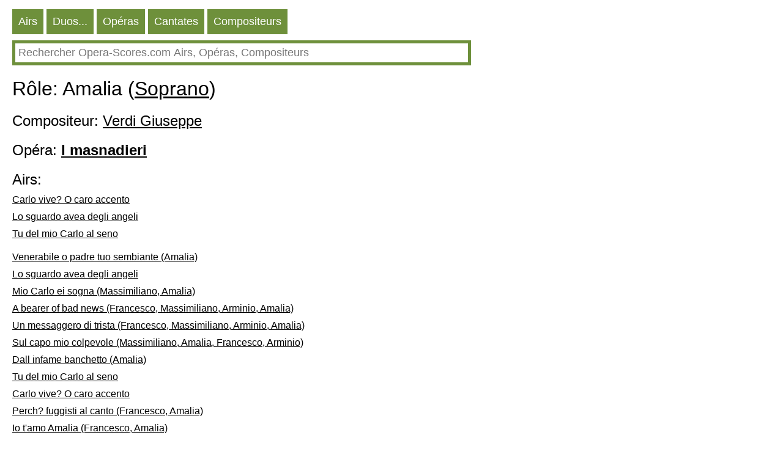

--- FILE ---
content_type: text/HTML; charset=utf-8
request_url: https://fr.opera-scores.com/RP/Giuseppe+Verdi/I+masnadieri/Amalia.html
body_size: 8027
content:
<!DOCTYPE html PUBLIC "-//W3C//DTD XHTML 1.0 Transitional//EN" "http://www.w3.org/TR/xhtml1/DTD/xhtml1-transitional.dtd"><html xmlns="http://www.w3.org/1999/xhtml" lang="fr" ><head><link rel="alternate" hreflang="en" href="https://en.opera-scores.com/RP/Giuseppe+Verdi/I+masnadieri/Amalia.html" /><link rel="alternate" hreflang="ru" href="https://ru.opera-scores.com/RP/%d0%92%d0%b5%d1%80%d0%b4%d0%b8%2c+%d0%94%d0%b6%d1%83%d0%b7%d0%b5%d0%bf%d0%bf%d0%b5/%d0%a0%d0%b0%d0%b7%d0%b1%d0%be%d0%b9%d0%bd%d0%b8%d0%ba%d0%b8/Amalia.html" /><link rel="alternate" hreflang="de" href="https://de.opera-scores.com/RP/Giuseppe+Verdi/I+masnadieri/Amalia.html" /><link rel="alternate" hreflang="pt" href="https://pt.opera-scores.com/RP/Giuseppe+Verdi/I+masnadieri/Amalia.html" /><link rel="alternate" hreflang="es" href="https://es.opera-scores.com/RP/Giuseppe+Verdi/I+masnadieri/Amalia.html" /><link rel="alternate" hreflang="pl" href="https://pl.opera-scores.com/RP/Giuseppe+Verdi/Zb%c3%b3jcy/Amalia.html" /><link rel="alternate" hreflang="it" href="https://it.opera-scores.com/RP/Giuseppe+Verdi/I+masnadieri/Amalia.html" /><link rel="alternate" hreflang="nl" href="https://nl.opera-scores.com/RP/Giuseppe+Verdi/I+masnadieri/Amalia.html" /><script async src="https://www.googletagmanager.com/gtag/js?id=G-4KSEVPMXLS"></script>
<script>
  window.dataLayer = window.dataLayer || [];
  function gtag() { dataLayer.push(arguments); }
    gtag('js', new Date());

  gtag('config', 'G-4KSEVPMXLS');
</script><meta name="viewport" content="width=device-width, initial-scale=1"/><title>Amalia pdf Partitions</title><meta name="description" content="Ici vous pouvez télécharger gratuitement des partitions d’airs d’opéra (partitions pour voix et piano) en pdf"/><meta http-equiv="Content-Type" content="text/html; charset=utf-8"/><link rel="icon" href="https://opera-scores.com/os.png" type="image/x-icon" /><link rel="shortcut icon" href="https://opera-scores.com/os.png" type="image/x-icon" /><link rel="stylesheet" href="https://code.jquery.com/ui/1.12.1/themes/smoothness/jquery-ui.css">
  <script src="https://code.jquery.com/jquery-1.12.4.js"></script>
  <script src="https://code.jquery.com/ui/1.12.1/jquery-ui.js"></script><script async src="https://pagead2.googlesyndication.com/pagead/js/adsbygoogle.js?client=ca-pub-7958472158675518"
     crossorigin="anonymous"></script><style type="text/css">
body{max-width: 975px;min-width: 300px;margin: 10px 10px 0 20px;font-family: sans-serif, arial, tahoma, verdana,courier ;background-color:white}
a{color:black; padding: 0 0px 10px 0px;display:block;}
a:visited{color:black}
.ariaLinkDiv{font-size: large;margin: 0 0 0 10px;}
h1{ font-size: xx-large;font-weight: normal;margin: 10px 0px 10px 0px;clear:both}
h1 a{display:inline}
h2{ font-size: x-large;font-weight: normal;margin: 20px 0 10px 0px}
h2 a{margin: 0; display:inline}
h3{ font-weight: normal;font-size:large;margin: 10px 0 0 0px}
h3 a{display:inline}
.content{margin:20px 0 0 0px}
.hd{color: white;float:left; font-size: large; cursor: pointer;  background-color: #6E903B;   margin: 5px 5px 0 0;}
.hd a{text-decoration:none; color:white;display:inline-block;padding:10px}
.hd a:visited{color:white}
.vd{color: white;float:left; font-size: large; cursor: pointer;  background-color: #568900;   margin: 5px 5px 0 0;}
.vd a{text-decoration:none; color:white;display:inline-block;padding:10px}
.vd a:visited{color:white}
.clear{clear:both}
.clear10{clear:both;height:10px}
.clear20{clear:both;height:20px}
.ic{padding: 5px;border-color: #6E903B;border-style: solid;border-width: 5px;font-size: large;max-width: 730px;min-width: 300px;width: 90%;}
.ic:focus{outline:none}
.sw{background-color:red;float:left}
.sw a{padding:10px;color:white;font-size:large;}
.p{max-width:700px;margin-top:10px;}
.p a{display:inline;}
</style></head><body><div class="hd"><a href="https://fr.opera-scores.com/SA/All/Popularity.html">Аirs</a></div><div class="hd"><a href="https://fr.opera-scores.com/SE/All/Popularity.html">Duos...</a></div><div class="hd"><a href="https://fr.opera-scores.com/SO/Tous/Unknown/Popularity.html">Opéras</a></div><div class="hd"><a href="https://fr.opera-scores.com/SCa/All/Popularity.html">Cantates</a></div><div class="hd"><a href="https://fr.opera-scores.com/SC/Tous/Popularity.html">Compositeurs</a></div><div class="clear10"></div><input id="s" value placeholder="Rechercher Opera-Scores.com Аirs, Opéras, Compositeurs" class="ic"><script type="text/javascript"> 
  $( "#s" ).autocomplete({
  minLength: 0,
  source: "https://fr.opera-scores.com/Au/",
  select: function(event,ui) {
      window.location.href = ui.item.the_link;
    }
    }).focus(function () {
    $(this).autocomplete("search");
    });
 </script><div class="clear10"></div><h1>Rôle: Amalia (<a href="https://fr.opera-scores.com/SA/Soprano/Popularity.html">Soprano</a>)</h1><h2>Compositeur: <a href="https://fr.opera-scores.com/C/Giuseppe+Verdi.html">Verdi Giuseppe</a></h2><h2>Opéra: <a href="https://fr.opera-scores.com/O/Giuseppe+Verdi/I+masnadieri.html"><b>I masnadieri</b></a></h2><h2>Аirs: </h2><a href="https://fr.opera-scores.com/A/Giuseppe+Verdi/I+masnadieri/Carlo+vive%3f+O+caro+accento.html">Carlo vive? O caro accento</a><a href="https://fr.opera-scores.com/A/Giuseppe+Verdi/I+masnadieri/Lo+sguardo+avea+degli+angeli.html">Lo sguardo avea degli angeli</a><a href="https://fr.opera-scores.com/A/Giuseppe+Verdi/I+masnadieri/Tu+del+mio+Carlo+al+seno.html">Tu del mio Carlo al seno</a><div class="clear10"></div><a href="https://fr.opera-scores.com/CP/Giuseppe+Verdi/I+masnadieri/Venerabile+o+padre+tuo+sembiante.html">Venerabile o padre tuo sembiante (Amalia)</a><a href="https://fr.opera-scores.com/A/Giuseppe+Verdi/I+masnadieri/Lo+sguardo+avea+degli+angeli.html">Lo sguardo avea degli angeli</a><a href="https://fr.opera-scores.com/CP/Giuseppe+Verdi/I+masnadieri/Mio+Carlo+ei+sogna.html">Mio Carlo ei sogna (Massimiliano, Amalia)</a><a href="https://fr.opera-scores.com/CP/Giuseppe+Verdi/I+masnadieri/A+bearer+of+bad+news.html">A bearer of bad news (Francesco, Massimiliano, Arminio, Amalia)</a><a href="https://fr.opera-scores.com/CP/Giuseppe+Verdi/I+masnadieri/Un+messaggero+di+trista.html">Un messaggero di trista (Francesco, Massimiliano, Arminio, Amalia)</a><a href="https://fr.opera-scores.com/CP/Giuseppe+Verdi/I+masnadieri/Sul+capo+mio+colpevole.html">Sul capo mio colpevole (Massimiliano, Amalia, Francesco, Arminio)</a><a href="https://fr.opera-scores.com/CP/Giuseppe+Verdi/I+masnadieri/Dall+infame+banchetto.html">Dall infame banchetto (Amalia)</a><a href="https://fr.opera-scores.com/A/Giuseppe+Verdi/I+masnadieri/Tu+del+mio+Carlo+al+seno.html">Tu del mio Carlo al seno</a><a href="https://fr.opera-scores.com/A/Giuseppe+Verdi/I+masnadieri/Carlo+vive%3f+O+caro+accento.html">Carlo vive? O caro accento</a><a href="https://fr.opera-scores.com/CP/Giuseppe+Verdi/I+masnadieri/Perch%3f+fuggisti+al+canto.html">Perch? fuggisti al canto (Francesco, Amalia)</a><a href="https://fr.opera-scores.com/CP/Giuseppe+Verdi/I+masnadieri/Io+t%27amo+Amalia.html">Io t'amo Amalia (Francesco, Amalia)</a><a href="https://fr.opera-scores.com/CP/Giuseppe+Verdi/I+masnadieri/Dio+ti+ringrazio.html">Dio ti ringrazio (Amalia, Carlo)</a><a href="https://fr.opera-scores.com/CP/Giuseppe+Verdi/I+masnadieri/Qui+son+essi.html">Qui son essi (Carlo, Amalia, Massimiliano)</a><a href="https://fr.opera-scores.com/CP/Giuseppe+Verdi/I+masnadieri/Caduto+e+il+reprobo.html">Caduto e il reprobo (Carlo, Amalia, Massimiliano)</a><div class="clear10"></div><div class="clear10"></div><a href="https://fr.wikipedia.org/wiki/I_masnadieri">Wikipedia</a><script defer src="https://static.cloudflareinsights.com/beacon.min.js/vcd15cbe7772f49c399c6a5babf22c1241717689176015" integrity="sha512-ZpsOmlRQV6y907TI0dKBHq9Md29nnaEIPlkf84rnaERnq6zvWvPUqr2ft8M1aS28oN72PdrCzSjY4U6VaAw1EQ==" data-cf-beacon='{"version":"2024.11.0","token":"dcdf7b7f45b24d7fb476413dc6dc6b30","r":1,"server_timing":{"name":{"cfCacheStatus":true,"cfEdge":true,"cfExtPri":true,"cfL4":true,"cfOrigin":true,"cfSpeedBrain":true},"location_startswith":null}}' crossorigin="anonymous"></script>
</body></html>

--- FILE ---
content_type: text/html; charset=utf-8
request_url: https://www.google.com/recaptcha/api2/aframe
body_size: 268
content:
<!DOCTYPE HTML><html><head><meta http-equiv="content-type" content="text/html; charset=UTF-8"></head><body><script nonce="QSLqASR4cHSEVhBaZCLipg">/** Anti-fraud and anti-abuse applications only. See google.com/recaptcha */ try{var clients={'sodar':'https://pagead2.googlesyndication.com/pagead/sodar?'};window.addEventListener("message",function(a){try{if(a.source===window.parent){var b=JSON.parse(a.data);var c=clients[b['id']];if(c){var d=document.createElement('img');d.src=c+b['params']+'&rc='+(localStorage.getItem("rc::a")?sessionStorage.getItem("rc::b"):"");window.document.body.appendChild(d);sessionStorage.setItem("rc::e",parseInt(sessionStorage.getItem("rc::e")||0)+1);localStorage.setItem("rc::h",'1768644395256');}}}catch(b){}});window.parent.postMessage("_grecaptcha_ready", "*");}catch(b){}</script></body></html>